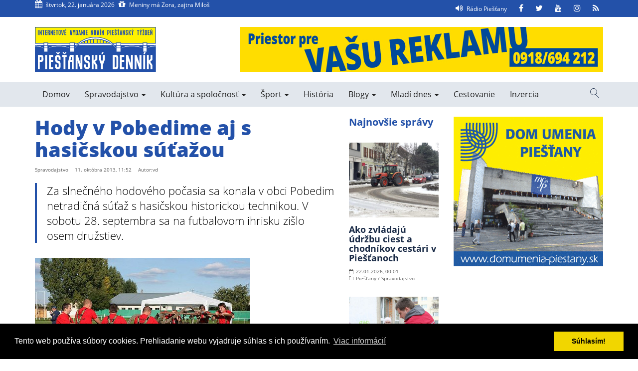

--- FILE ---
content_type: text/html; charset=UTF-8
request_url: https://www.piestanskydennik.sk/2013/10/11/hody-v-pobedime-aj-s-hasicskou-sutazou/
body_size: 84744
content:
<!doctype html>
<html dir="ltr" lang="sk-SK" prefix="og: http://ogp.me/ns# article: http://ogp.me/ns/article#og: https://ogp.me/ns#">
    <head>
    <meta charset="UTF-8">

        <meta name="description" content="Internetové vydanie novín Piešťanský týždeň">
        <meta name="author" content="Enjoy">
        <meta name="viewport" content="width=device-width, initial-scale=1">
        <meta name="theme-color" content="#2351A9">
        <link rel="profile" href="http://gmpg.org/xfn/11">

        <title>Hody v Pobedime aj s hasičskou súťažou | Piešťanský denník</title>

		<!-- All in One SEO 4.9.3 - aioseo.com -->
	<meta name="description" content="Za slnečného hodového počasia sa konala v obci Pobedim netradičná súťaž s hasičskou historickou technikou. V sobotu 28. septembra sa na futbalovom ihrisku zišlo osem družstiev." />
	<meta name="robots" content="max-image-preview:large" />
	<meta name="author" content="Redakcia"/>
	<link rel="canonical" href="https://www.piestanskydennik.sk/2013/10/11/hody-v-pobedime-aj-s-hasicskou-sutazou/" />
	<meta name="generator" content="All in One SEO (AIOSEO) 4.9.3" />
		<meta property="og:locale" content="sk_SK" />
		<meta property="og:site_name" content="Piešťanský denník | Internetové vydanie novín Piešťanský týždeň" />
		<meta property="og:type" content="article" />
		<meta property="og:title" content="Hody v Pobedime aj s hasičskou súťažou | Piešťanský denník" />
		<meta property="og:description" content="Za slnečného hodového počasia sa konala v obci Pobedim netradičná súťaž s hasičskou historickou technikou. V sobotu 28. septembra sa na futbalovom ihrisku zišlo osem družstiev." />
		<meta property="og:url" content="https://www.piestanskydennik.sk/2013/10/11/hody-v-pobedime-aj-s-hasicskou-sutazou/" />
		<meta property="og:image" content="https://www.piestanskydennik.sk/wp-content/uploads/2013/10/hasicipobedim_41.jpg" />
		<meta property="og:image:secure_url" content="https://www.piestanskydennik.sk/wp-content/uploads/2013/10/hasicipobedim_41.jpg" />
		<meta property="og:image:width" content="432" />
		<meta property="og:image:height" content="284" />
		<meta property="article:published_time" content="2013-10-11T09:52:30+00:00" />
		<meta property="article:modified_time" content="2018-04-24T11:05:53+00:00" />
		<meta name="twitter:card" content="summary_large_image" />
		<meta name="twitter:title" content="Hody v Pobedime aj s hasičskou súťažou | Piešťanský denník" />
		<meta name="twitter:description" content="Za slnečného hodového počasia sa konala v obci Pobedim netradičná súťaž s hasičskou historickou technikou. V sobotu 28. septembra sa na futbalovom ihrisku zišlo osem družstiev." />
		<meta name="twitter:image" content="https://www.piestanskydennik.sk/wp-content/uploads/2023/01/PT.png" />
		<script type="application/ld+json" class="aioseo-schema">
			{"@context":"https:\/\/schema.org","@graph":[{"@type":"BlogPosting","@id":"https:\/\/www.piestanskydennik.sk\/2013\/10\/11\/hody-v-pobedime-aj-s-hasicskou-sutazou\/#blogposting","name":"Hody v Pobedime aj s hasi\u010dskou s\u00fa\u0165a\u017eou | Pie\u0161\u0165ansk\u00fd denn\u00edk","headline":"Hody v Pobedime aj s hasi\u010dskou s\u00fa\u0165a\u017eou","author":{"@id":"https:\/\/www.piestanskydennik.sk\/autor\/redakcia\/#author"},"publisher":{"@id":"https:\/\/www.piestanskydennik.sk\/#organization"},"image":{"@type":"ImageObject","url":"https:\/\/www.piestanskydennik.sk\/wp-content\/uploads\/2013\/10\/hasicipobedim_41.jpg","width":432,"height":284},"datePublished":"2013-10-11T11:52:30+02:00","dateModified":"2018-04-24T13:05:53+02:00","inLanguage":"sk-SK","mainEntityOfPage":{"@id":"https:\/\/www.piestanskydennik.sk\/2013\/10\/11\/hody-v-pobedime-aj-s-hasicskou-sutazou\/#webpage"},"isPartOf":{"@id":"https:\/\/www.piestanskydennik.sk\/2013\/10\/11\/hody-v-pobedime-aj-s-hasicskou-sutazou\/#webpage"},"articleSection":"Spravodajstvo"},{"@type":"BreadcrumbList","@id":"https:\/\/www.piestanskydennik.sk\/2013\/10\/11\/hody-v-pobedime-aj-s-hasicskou-sutazou\/#breadcrumblist","itemListElement":[{"@type":"ListItem","@id":"https:\/\/www.piestanskydennik.sk#listItem","position":1,"name":"Home","item":"https:\/\/www.piestanskydennik.sk","nextItem":{"@type":"ListItem","@id":"https:\/\/www.piestanskydennik.sk\/kategoria\/spravodajstvo\/#listItem","name":"Spravodajstvo"}},{"@type":"ListItem","@id":"https:\/\/www.piestanskydennik.sk\/kategoria\/spravodajstvo\/#listItem","position":2,"name":"Spravodajstvo","item":"https:\/\/www.piestanskydennik.sk\/kategoria\/spravodajstvo\/","nextItem":{"@type":"ListItem","@id":"https:\/\/www.piestanskydennik.sk\/2013\/10\/11\/hody-v-pobedime-aj-s-hasicskou-sutazou\/#listItem","name":"Hody v Pobedime aj s hasi\u010dskou s\u00fa\u0165a\u017eou"},"previousItem":{"@type":"ListItem","@id":"https:\/\/www.piestanskydennik.sk#listItem","name":"Home"}},{"@type":"ListItem","@id":"https:\/\/www.piestanskydennik.sk\/2013\/10\/11\/hody-v-pobedime-aj-s-hasicskou-sutazou\/#listItem","position":3,"name":"Hody v Pobedime aj s hasi\u010dskou s\u00fa\u0165a\u017eou","previousItem":{"@type":"ListItem","@id":"https:\/\/www.piestanskydennik.sk\/kategoria\/spravodajstvo\/#listItem","name":"Spravodajstvo"}}]},{"@type":"Organization","@id":"https:\/\/www.piestanskydennik.sk\/#organization","name":"Pie\u0161\u0165ansk\u00fd denn\u00edk","description":"Internetov\u00e9 vydanie nov\u00edn Pie\u0161\u0165ansk\u00fd t\u00fd\u017ede\u0148","url":"https:\/\/www.piestanskydennik.sk\/","logo":{"@type":"ImageObject","url":"https:\/\/www.piestanskydennik.sk\/wp-content\/uploads\/2023\/01\/PT.png","@id":"https:\/\/www.piestanskydennik.sk\/2013\/10\/11\/hody-v-pobedime-aj-s-hasicskou-sutazou\/#organizationLogo","width":625,"height":625},"image":{"@id":"https:\/\/www.piestanskydennik.sk\/2013\/10\/11\/hody-v-pobedime-aj-s-hasicskou-sutazou\/#organizationLogo"}},{"@type":"Person","@id":"https:\/\/www.piestanskydennik.sk\/autor\/redakcia\/#author","url":"https:\/\/www.piestanskydennik.sk\/autor\/redakcia\/","name":"Redakcia","image":{"@type":"ImageObject","@id":"https:\/\/www.piestanskydennik.sk\/2013\/10\/11\/hody-v-pobedime-aj-s-hasicskou-sutazou\/#authorImage","url":"https:\/\/secure.gravatar.com\/avatar\/4f52ab142cb619c2507cbd60f599dacd7de4ccdc0aa0216992c6330a149f87b0?s=96&d=mm&r=g","width":96,"height":96,"caption":"Redakcia"}},{"@type":"WebPage","@id":"https:\/\/www.piestanskydennik.sk\/2013\/10\/11\/hody-v-pobedime-aj-s-hasicskou-sutazou\/#webpage","url":"https:\/\/www.piestanskydennik.sk\/2013\/10\/11\/hody-v-pobedime-aj-s-hasicskou-sutazou\/","name":"Hody v Pobedime aj s hasi\u010dskou s\u00fa\u0165a\u017eou | Pie\u0161\u0165ansk\u00fd denn\u00edk","description":"Za slne\u010dn\u00e9ho hodov\u00e9ho po\u010dasia sa konala v obci Pobedim netradi\u010dn\u00e1 s\u00fa\u0165a\u017e s hasi\u010dskou historickou technikou. V sobotu 28. septembra sa na futbalovom ihrisku zi\u0161lo osem dru\u017estiev.","inLanguage":"sk-SK","isPartOf":{"@id":"https:\/\/www.piestanskydennik.sk\/#website"},"breadcrumb":{"@id":"https:\/\/www.piestanskydennik.sk\/2013\/10\/11\/hody-v-pobedime-aj-s-hasicskou-sutazou\/#breadcrumblist"},"author":{"@id":"https:\/\/www.piestanskydennik.sk\/autor\/redakcia\/#author"},"creator":{"@id":"https:\/\/www.piestanskydennik.sk\/autor\/redakcia\/#author"},"image":{"@type":"ImageObject","url":"https:\/\/www.piestanskydennik.sk\/wp-content\/uploads\/2013\/10\/hasicipobedim_41.jpg","@id":"https:\/\/www.piestanskydennik.sk\/2013\/10\/11\/hody-v-pobedime-aj-s-hasicskou-sutazou\/#mainImage","width":432,"height":284},"primaryImageOfPage":{"@id":"https:\/\/www.piestanskydennik.sk\/2013\/10\/11\/hody-v-pobedime-aj-s-hasicskou-sutazou\/#mainImage"},"datePublished":"2013-10-11T11:52:30+02:00","dateModified":"2018-04-24T13:05:53+02:00"},{"@type":"WebSite","@id":"https:\/\/www.piestanskydennik.sk\/#website","url":"https:\/\/www.piestanskydennik.sk\/","name":"Pie\u0161\u0165ansk\u00fd denn\u00edk","description":"Internetov\u00e9 vydanie nov\u00edn Pie\u0161\u0165ansk\u00fd t\u00fd\u017ede\u0148","inLanguage":"sk-SK","publisher":{"@id":"https:\/\/www.piestanskydennik.sk\/#organization"}}]}
		</script>
		<!-- All in One SEO -->


<!-- Social Warfare v4.5.6 https://warfareplugins.com - BEGINNING OF OUTPUT -->
<style>
	@font-face {
		font-family: "sw-icon-font";
		src:url("https://www.piestanskydennik.sk/wp-content/plugins/social-warfare/assets/fonts/sw-icon-font.eot?ver=4.5.6");
		src:url("https://www.piestanskydennik.sk/wp-content/plugins/social-warfare/assets/fonts/sw-icon-font.eot?ver=4.5.6#iefix") format("embedded-opentype"),
		url("https://www.piestanskydennik.sk/wp-content/plugins/social-warfare/assets/fonts/sw-icon-font.woff?ver=4.5.6") format("woff"),
		url("https://www.piestanskydennik.sk/wp-content/plugins/social-warfare/assets/fonts/sw-icon-font.ttf?ver=4.5.6") format("truetype"),
		url("https://www.piestanskydennik.sk/wp-content/plugins/social-warfare/assets/fonts/sw-icon-font.svg?ver=4.5.6#1445203416") format("svg");
		font-weight: normal;
		font-style: normal;
		font-display:block;
	}
</style>
<!-- Social Warfare v4.5.6 https://warfareplugins.com - END OF OUTPUT -->

<link rel='dns-prefetch' href='//maps.googleapis.com' />
<link rel="alternate" type="application/rss+xml" title="RSS kanál: Piešťanský denník &raquo;" href="https://www.piestanskydennik.sk/feed/" />
<link rel="alternate" type="application/rss+xml" title="RSS kanál komentárov webu Piešťanský denník &raquo;" href="https://www.piestanskydennik.sk/comments/feed/" />
<link rel="alternate" title="oEmbed (JSON)" type="application/json+oembed" href="https://www.piestanskydennik.sk/wp-json/oembed/1.0/embed?url=https%3A%2F%2Fwww.piestanskydennik.sk%2F2013%2F10%2F11%2Fhody-v-pobedime-aj-s-hasicskou-sutazou%2F" />
<link rel="alternate" title="oEmbed (XML)" type="text/xml+oembed" href="https://www.piestanskydennik.sk/wp-json/oembed/1.0/embed?url=https%3A%2F%2Fwww.piestanskydennik.sk%2F2013%2F10%2F11%2Fhody-v-pobedime-aj-s-hasicskou-sutazou%2F&#038;format=xml" />
		<!-- This site uses the Google Analytics by MonsterInsights plugin v9.11.1 - Using Analytics tracking - https://www.monsterinsights.com/ -->
							<script src="//www.googletagmanager.com/gtag/js?id=G-ST6Z87N6K5"  data-cfasync="false" data-wpfc-render="false" type="text/javascript" async></script>
			<script data-cfasync="false" data-wpfc-render="false" type="text/javascript">
				var mi_version = '9.11.1';
				var mi_track_user = true;
				var mi_no_track_reason = '';
								var MonsterInsightsDefaultLocations = {"page_location":"https:\/\/www.piestanskydennik.sk\/2013\/10\/11\/hody-v-pobedime-aj-s-hasicskou-sutazou\/"};
								if ( typeof MonsterInsightsPrivacyGuardFilter === 'function' ) {
					var MonsterInsightsLocations = (typeof MonsterInsightsExcludeQuery === 'object') ? MonsterInsightsPrivacyGuardFilter( MonsterInsightsExcludeQuery ) : MonsterInsightsPrivacyGuardFilter( MonsterInsightsDefaultLocations );
				} else {
					var MonsterInsightsLocations = (typeof MonsterInsightsExcludeQuery === 'object') ? MonsterInsightsExcludeQuery : MonsterInsightsDefaultLocations;
				}

								var disableStrs = [
										'ga-disable-G-ST6Z87N6K5',
									];

				/* Function to detect opted out users */
				function __gtagTrackerIsOptedOut() {
					for (var index = 0; index < disableStrs.length; index++) {
						if (document.cookie.indexOf(disableStrs[index] + '=true') > -1) {
							return true;
						}
					}

					return false;
				}

				/* Disable tracking if the opt-out cookie exists. */
				if (__gtagTrackerIsOptedOut()) {
					for (var index = 0; index < disableStrs.length; index++) {
						window[disableStrs[index]] = true;
					}
				}

				/* Opt-out function */
				function __gtagTrackerOptout() {
					for (var index = 0; index < disableStrs.length; index++) {
						document.cookie = disableStrs[index] + '=true; expires=Thu, 31 Dec 2099 23:59:59 UTC; path=/';
						window[disableStrs[index]] = true;
					}
				}

				if ('undefined' === typeof gaOptout) {
					function gaOptout() {
						__gtagTrackerOptout();
					}
				}
								window.dataLayer = window.dataLayer || [];

				window.MonsterInsightsDualTracker = {
					helpers: {},
					trackers: {},
				};
				if (mi_track_user) {
					function __gtagDataLayer() {
						dataLayer.push(arguments);
					}

					function __gtagTracker(type, name, parameters) {
						if (!parameters) {
							parameters = {};
						}

						if (parameters.send_to) {
							__gtagDataLayer.apply(null, arguments);
							return;
						}

						if (type === 'event') {
														parameters.send_to = monsterinsights_frontend.v4_id;
							var hookName = name;
							if (typeof parameters['event_category'] !== 'undefined') {
								hookName = parameters['event_category'] + ':' + name;
							}

							if (typeof MonsterInsightsDualTracker.trackers[hookName] !== 'undefined') {
								MonsterInsightsDualTracker.trackers[hookName](parameters);
							} else {
								__gtagDataLayer('event', name, parameters);
							}
							
						} else {
							__gtagDataLayer.apply(null, arguments);
						}
					}

					__gtagTracker('js', new Date());
					__gtagTracker('set', {
						'developer_id.dZGIzZG': true,
											});
					if ( MonsterInsightsLocations.page_location ) {
						__gtagTracker('set', MonsterInsightsLocations);
					}
										__gtagTracker('config', 'G-ST6Z87N6K5', {"forceSSL":"true","link_attribution":"true"} );
										window.gtag = __gtagTracker;										(function () {
						/* https://developers.google.com/analytics/devguides/collection/analyticsjs/ */
						/* ga and __gaTracker compatibility shim. */
						var noopfn = function () {
							return null;
						};
						var newtracker = function () {
							return new Tracker();
						};
						var Tracker = function () {
							return null;
						};
						var p = Tracker.prototype;
						p.get = noopfn;
						p.set = noopfn;
						p.send = function () {
							var args = Array.prototype.slice.call(arguments);
							args.unshift('send');
							__gaTracker.apply(null, args);
						};
						var __gaTracker = function () {
							var len = arguments.length;
							if (len === 0) {
								return;
							}
							var f = arguments[len - 1];
							if (typeof f !== 'object' || f === null || typeof f.hitCallback !== 'function') {
								if ('send' === arguments[0]) {
									var hitConverted, hitObject = false, action;
									if ('event' === arguments[1]) {
										if ('undefined' !== typeof arguments[3]) {
											hitObject = {
												'eventAction': arguments[3],
												'eventCategory': arguments[2],
												'eventLabel': arguments[4],
												'value': arguments[5] ? arguments[5] : 1,
											}
										}
									}
									if ('pageview' === arguments[1]) {
										if ('undefined' !== typeof arguments[2]) {
											hitObject = {
												'eventAction': 'page_view',
												'page_path': arguments[2],
											}
										}
									}
									if (typeof arguments[2] === 'object') {
										hitObject = arguments[2];
									}
									if (typeof arguments[5] === 'object') {
										Object.assign(hitObject, arguments[5]);
									}
									if ('undefined' !== typeof arguments[1].hitType) {
										hitObject = arguments[1];
										if ('pageview' === hitObject.hitType) {
											hitObject.eventAction = 'page_view';
										}
									}
									if (hitObject) {
										action = 'timing' === arguments[1].hitType ? 'timing_complete' : hitObject.eventAction;
										hitConverted = mapArgs(hitObject);
										__gtagTracker('event', action, hitConverted);
									}
								}
								return;
							}

							function mapArgs(args) {
								var arg, hit = {};
								var gaMap = {
									'eventCategory': 'event_category',
									'eventAction': 'event_action',
									'eventLabel': 'event_label',
									'eventValue': 'event_value',
									'nonInteraction': 'non_interaction',
									'timingCategory': 'event_category',
									'timingVar': 'name',
									'timingValue': 'value',
									'timingLabel': 'event_label',
									'page': 'page_path',
									'location': 'page_location',
									'title': 'page_title',
									'referrer' : 'page_referrer',
								};
								for (arg in args) {
																		if (!(!args.hasOwnProperty(arg) || !gaMap.hasOwnProperty(arg))) {
										hit[gaMap[arg]] = args[arg];
									} else {
										hit[arg] = args[arg];
									}
								}
								return hit;
							}

							try {
								f.hitCallback();
							} catch (ex) {
							}
						};
						__gaTracker.create = newtracker;
						__gaTracker.getByName = newtracker;
						__gaTracker.getAll = function () {
							return [];
						};
						__gaTracker.remove = noopfn;
						__gaTracker.loaded = true;
						window['__gaTracker'] = __gaTracker;
					})();
									} else {
										console.log("");
					(function () {
						function __gtagTracker() {
							return null;
						}

						window['__gtagTracker'] = __gtagTracker;
						window['gtag'] = __gtagTracker;
					})();
									}
			</script>
							<!-- / Google Analytics by MonsterInsights -->
		<style id='wp-img-auto-sizes-contain-inline-css' type='text/css'>
img:is([sizes=auto i],[sizes^="auto," i]){contain-intrinsic-size:3000px 1500px}
/*# sourceURL=wp-img-auto-sizes-contain-inline-css */
</style>
<link rel='stylesheet' id='social-warfare-block-css-css' href='https://www.piestanskydennik.sk/wp-content/plugins/social-warfare/assets/js/post-editor/dist/blocks.style.build.css?ver=6.9' type='text/css' media='all' />
<style id='wp-block-library-inline-css' type='text/css'>
:root{--wp-block-synced-color:#7a00df;--wp-block-synced-color--rgb:122,0,223;--wp-bound-block-color:var(--wp-block-synced-color);--wp-editor-canvas-background:#ddd;--wp-admin-theme-color:#007cba;--wp-admin-theme-color--rgb:0,124,186;--wp-admin-theme-color-darker-10:#006ba1;--wp-admin-theme-color-darker-10--rgb:0,107,160.5;--wp-admin-theme-color-darker-20:#005a87;--wp-admin-theme-color-darker-20--rgb:0,90,135;--wp-admin-border-width-focus:2px}@media (min-resolution:192dpi){:root{--wp-admin-border-width-focus:1.5px}}.wp-element-button{cursor:pointer}:root .has-very-light-gray-background-color{background-color:#eee}:root .has-very-dark-gray-background-color{background-color:#313131}:root .has-very-light-gray-color{color:#eee}:root .has-very-dark-gray-color{color:#313131}:root .has-vivid-green-cyan-to-vivid-cyan-blue-gradient-background{background:linear-gradient(135deg,#00d084,#0693e3)}:root .has-purple-crush-gradient-background{background:linear-gradient(135deg,#34e2e4,#4721fb 50%,#ab1dfe)}:root .has-hazy-dawn-gradient-background{background:linear-gradient(135deg,#faaca8,#dad0ec)}:root .has-subdued-olive-gradient-background{background:linear-gradient(135deg,#fafae1,#67a671)}:root .has-atomic-cream-gradient-background{background:linear-gradient(135deg,#fdd79a,#004a59)}:root .has-nightshade-gradient-background{background:linear-gradient(135deg,#330968,#31cdcf)}:root .has-midnight-gradient-background{background:linear-gradient(135deg,#020381,#2874fc)}:root{--wp--preset--font-size--normal:16px;--wp--preset--font-size--huge:42px}.has-regular-font-size{font-size:1em}.has-larger-font-size{font-size:2.625em}.has-normal-font-size{font-size:var(--wp--preset--font-size--normal)}.has-huge-font-size{font-size:var(--wp--preset--font-size--huge)}.has-text-align-center{text-align:center}.has-text-align-left{text-align:left}.has-text-align-right{text-align:right}.has-fit-text{white-space:nowrap!important}#end-resizable-editor-section{display:none}.aligncenter{clear:both}.items-justified-left{justify-content:flex-start}.items-justified-center{justify-content:center}.items-justified-right{justify-content:flex-end}.items-justified-space-between{justify-content:space-between}.screen-reader-text{border:0;clip-path:inset(50%);height:1px;margin:-1px;overflow:hidden;padding:0;position:absolute;width:1px;word-wrap:normal!important}.screen-reader-text:focus{background-color:#ddd;clip-path:none;color:#444;display:block;font-size:1em;height:auto;left:5px;line-height:normal;padding:15px 23px 14px;text-decoration:none;top:5px;width:auto;z-index:100000}html :where(.has-border-color){border-style:solid}html :where([style*=border-top-color]){border-top-style:solid}html :where([style*=border-right-color]){border-right-style:solid}html :where([style*=border-bottom-color]){border-bottom-style:solid}html :where([style*=border-left-color]){border-left-style:solid}html :where([style*=border-width]){border-style:solid}html :where([style*=border-top-width]){border-top-style:solid}html :where([style*=border-right-width]){border-right-style:solid}html :where([style*=border-bottom-width]){border-bottom-style:solid}html :where([style*=border-left-width]){border-left-style:solid}html :where(img[class*=wp-image-]){height:auto;max-width:100%}:where(figure){margin:0 0 1em}html :where(.is-position-sticky){--wp-admin--admin-bar--position-offset:var(--wp-admin--admin-bar--height,0px)}@media screen and (max-width:600px){html :where(.is-position-sticky){--wp-admin--admin-bar--position-offset:0px}}

/*# sourceURL=wp-block-library-inline-css */
</style><style id='global-styles-inline-css' type='text/css'>
:root{--wp--preset--aspect-ratio--square: 1;--wp--preset--aspect-ratio--4-3: 4/3;--wp--preset--aspect-ratio--3-4: 3/4;--wp--preset--aspect-ratio--3-2: 3/2;--wp--preset--aspect-ratio--2-3: 2/3;--wp--preset--aspect-ratio--16-9: 16/9;--wp--preset--aspect-ratio--9-16: 9/16;--wp--preset--color--black: #000000;--wp--preset--color--cyan-bluish-gray: #abb8c3;--wp--preset--color--white: #ffffff;--wp--preset--color--pale-pink: #f78da7;--wp--preset--color--vivid-red: #cf2e2e;--wp--preset--color--luminous-vivid-orange: #ff6900;--wp--preset--color--luminous-vivid-amber: #fcb900;--wp--preset--color--light-green-cyan: #7bdcb5;--wp--preset--color--vivid-green-cyan: #00d084;--wp--preset--color--pale-cyan-blue: #8ed1fc;--wp--preset--color--vivid-cyan-blue: #0693e3;--wp--preset--color--vivid-purple: #9b51e0;--wp--preset--gradient--vivid-cyan-blue-to-vivid-purple: linear-gradient(135deg,rgb(6,147,227) 0%,rgb(155,81,224) 100%);--wp--preset--gradient--light-green-cyan-to-vivid-green-cyan: linear-gradient(135deg,rgb(122,220,180) 0%,rgb(0,208,130) 100%);--wp--preset--gradient--luminous-vivid-amber-to-luminous-vivid-orange: linear-gradient(135deg,rgb(252,185,0) 0%,rgb(255,105,0) 100%);--wp--preset--gradient--luminous-vivid-orange-to-vivid-red: linear-gradient(135deg,rgb(255,105,0) 0%,rgb(207,46,46) 100%);--wp--preset--gradient--very-light-gray-to-cyan-bluish-gray: linear-gradient(135deg,rgb(238,238,238) 0%,rgb(169,184,195) 100%);--wp--preset--gradient--cool-to-warm-spectrum: linear-gradient(135deg,rgb(74,234,220) 0%,rgb(151,120,209) 20%,rgb(207,42,186) 40%,rgb(238,44,130) 60%,rgb(251,105,98) 80%,rgb(254,248,76) 100%);--wp--preset--gradient--blush-light-purple: linear-gradient(135deg,rgb(255,206,236) 0%,rgb(152,150,240) 100%);--wp--preset--gradient--blush-bordeaux: linear-gradient(135deg,rgb(254,205,165) 0%,rgb(254,45,45) 50%,rgb(107,0,62) 100%);--wp--preset--gradient--luminous-dusk: linear-gradient(135deg,rgb(255,203,112) 0%,rgb(199,81,192) 50%,rgb(65,88,208) 100%);--wp--preset--gradient--pale-ocean: linear-gradient(135deg,rgb(255,245,203) 0%,rgb(182,227,212) 50%,rgb(51,167,181) 100%);--wp--preset--gradient--electric-grass: linear-gradient(135deg,rgb(202,248,128) 0%,rgb(113,206,126) 100%);--wp--preset--gradient--midnight: linear-gradient(135deg,rgb(2,3,129) 0%,rgb(40,116,252) 100%);--wp--preset--font-size--small: 13px;--wp--preset--font-size--medium: 20px;--wp--preset--font-size--large: 36px;--wp--preset--font-size--x-large: 42px;--wp--preset--spacing--20: 0.44rem;--wp--preset--spacing--30: 0.67rem;--wp--preset--spacing--40: 1rem;--wp--preset--spacing--50: 1.5rem;--wp--preset--spacing--60: 2.25rem;--wp--preset--spacing--70: 3.38rem;--wp--preset--spacing--80: 5.06rem;--wp--preset--shadow--natural: 6px 6px 9px rgba(0, 0, 0, 0.2);--wp--preset--shadow--deep: 12px 12px 50px rgba(0, 0, 0, 0.4);--wp--preset--shadow--sharp: 6px 6px 0px rgba(0, 0, 0, 0.2);--wp--preset--shadow--outlined: 6px 6px 0px -3px rgb(255, 255, 255), 6px 6px rgb(0, 0, 0);--wp--preset--shadow--crisp: 6px 6px 0px rgb(0, 0, 0);}:where(.is-layout-flex){gap: 0.5em;}:where(.is-layout-grid){gap: 0.5em;}body .is-layout-flex{display: flex;}.is-layout-flex{flex-wrap: wrap;align-items: center;}.is-layout-flex > :is(*, div){margin: 0;}body .is-layout-grid{display: grid;}.is-layout-grid > :is(*, div){margin: 0;}:where(.wp-block-columns.is-layout-flex){gap: 2em;}:where(.wp-block-columns.is-layout-grid){gap: 2em;}:where(.wp-block-post-template.is-layout-flex){gap: 1.25em;}:where(.wp-block-post-template.is-layout-grid){gap: 1.25em;}.has-black-color{color: var(--wp--preset--color--black) !important;}.has-cyan-bluish-gray-color{color: var(--wp--preset--color--cyan-bluish-gray) !important;}.has-white-color{color: var(--wp--preset--color--white) !important;}.has-pale-pink-color{color: var(--wp--preset--color--pale-pink) !important;}.has-vivid-red-color{color: var(--wp--preset--color--vivid-red) !important;}.has-luminous-vivid-orange-color{color: var(--wp--preset--color--luminous-vivid-orange) !important;}.has-luminous-vivid-amber-color{color: var(--wp--preset--color--luminous-vivid-amber) !important;}.has-light-green-cyan-color{color: var(--wp--preset--color--light-green-cyan) !important;}.has-vivid-green-cyan-color{color: var(--wp--preset--color--vivid-green-cyan) !important;}.has-pale-cyan-blue-color{color: var(--wp--preset--color--pale-cyan-blue) !important;}.has-vivid-cyan-blue-color{color: var(--wp--preset--color--vivid-cyan-blue) !important;}.has-vivid-purple-color{color: var(--wp--preset--color--vivid-purple) !important;}.has-black-background-color{background-color: var(--wp--preset--color--black) !important;}.has-cyan-bluish-gray-background-color{background-color: var(--wp--preset--color--cyan-bluish-gray) !important;}.has-white-background-color{background-color: var(--wp--preset--color--white) !important;}.has-pale-pink-background-color{background-color: var(--wp--preset--color--pale-pink) !important;}.has-vivid-red-background-color{background-color: var(--wp--preset--color--vivid-red) !important;}.has-luminous-vivid-orange-background-color{background-color: var(--wp--preset--color--luminous-vivid-orange) !important;}.has-luminous-vivid-amber-background-color{background-color: var(--wp--preset--color--luminous-vivid-amber) !important;}.has-light-green-cyan-background-color{background-color: var(--wp--preset--color--light-green-cyan) !important;}.has-vivid-green-cyan-background-color{background-color: var(--wp--preset--color--vivid-green-cyan) !important;}.has-pale-cyan-blue-background-color{background-color: var(--wp--preset--color--pale-cyan-blue) !important;}.has-vivid-cyan-blue-background-color{background-color: var(--wp--preset--color--vivid-cyan-blue) !important;}.has-vivid-purple-background-color{background-color: var(--wp--preset--color--vivid-purple) !important;}.has-black-border-color{border-color: var(--wp--preset--color--black) !important;}.has-cyan-bluish-gray-border-color{border-color: var(--wp--preset--color--cyan-bluish-gray) !important;}.has-white-border-color{border-color: var(--wp--preset--color--white) !important;}.has-pale-pink-border-color{border-color: var(--wp--preset--color--pale-pink) !important;}.has-vivid-red-border-color{border-color: var(--wp--preset--color--vivid-red) !important;}.has-luminous-vivid-orange-border-color{border-color: var(--wp--preset--color--luminous-vivid-orange) !important;}.has-luminous-vivid-amber-border-color{border-color: var(--wp--preset--color--luminous-vivid-amber) !important;}.has-light-green-cyan-border-color{border-color: var(--wp--preset--color--light-green-cyan) !important;}.has-vivid-green-cyan-border-color{border-color: var(--wp--preset--color--vivid-green-cyan) !important;}.has-pale-cyan-blue-border-color{border-color: var(--wp--preset--color--pale-cyan-blue) !important;}.has-vivid-cyan-blue-border-color{border-color: var(--wp--preset--color--vivid-cyan-blue) !important;}.has-vivid-purple-border-color{border-color: var(--wp--preset--color--vivid-purple) !important;}.has-vivid-cyan-blue-to-vivid-purple-gradient-background{background: var(--wp--preset--gradient--vivid-cyan-blue-to-vivid-purple) !important;}.has-light-green-cyan-to-vivid-green-cyan-gradient-background{background: var(--wp--preset--gradient--light-green-cyan-to-vivid-green-cyan) !important;}.has-luminous-vivid-amber-to-luminous-vivid-orange-gradient-background{background: var(--wp--preset--gradient--luminous-vivid-amber-to-luminous-vivid-orange) !important;}.has-luminous-vivid-orange-to-vivid-red-gradient-background{background: var(--wp--preset--gradient--luminous-vivid-orange-to-vivid-red) !important;}.has-very-light-gray-to-cyan-bluish-gray-gradient-background{background: var(--wp--preset--gradient--very-light-gray-to-cyan-bluish-gray) !important;}.has-cool-to-warm-spectrum-gradient-background{background: var(--wp--preset--gradient--cool-to-warm-spectrum) !important;}.has-blush-light-purple-gradient-background{background: var(--wp--preset--gradient--blush-light-purple) !important;}.has-blush-bordeaux-gradient-background{background: var(--wp--preset--gradient--blush-bordeaux) !important;}.has-luminous-dusk-gradient-background{background: var(--wp--preset--gradient--luminous-dusk) !important;}.has-pale-ocean-gradient-background{background: var(--wp--preset--gradient--pale-ocean) !important;}.has-electric-grass-gradient-background{background: var(--wp--preset--gradient--electric-grass) !important;}.has-midnight-gradient-background{background: var(--wp--preset--gradient--midnight) !important;}.has-small-font-size{font-size: var(--wp--preset--font-size--small) !important;}.has-medium-font-size{font-size: var(--wp--preset--font-size--medium) !important;}.has-large-font-size{font-size: var(--wp--preset--font-size--large) !important;}.has-x-large-font-size{font-size: var(--wp--preset--font-size--x-large) !important;}
/*# sourceURL=global-styles-inline-css */
</style>

<style id='classic-theme-styles-inline-css' type='text/css'>
/*! This file is auto-generated */
.wp-block-button__link{color:#fff;background-color:#32373c;border-radius:9999px;box-shadow:none;text-decoration:none;padding:calc(.667em + 2px) calc(1.333em + 2px);font-size:1.125em}.wp-block-file__button{background:#32373c;color:#fff;text-decoration:none}
/*# sourceURL=/wp-includes/css/classic-themes.min.css */
</style>
<link rel='stylesheet' id='wp-polls-css' href='https://www.piestanskydennik.sk/wp-content/plugins/wp-polls/polls-css.css?ver=2.77.3' type='text/css' media='all' />
<style id='wp-polls-inline-css' type='text/css'>
.wp-polls .pollbar {
	margin: 1px;
	font-size: 6px;
	line-height: 8px;
	height: 8px;
	background-image: url('https://www.piestanskydennik.sk/wp-content/plugins/wp-polls/images/default/pollbg.gif');
	border: 1px solid #c8c8c8;
}

/*# sourceURL=wp-polls-inline-css */
</style>
<link rel='stylesheet' id='social_warfare-css' href='https://www.piestanskydennik.sk/wp-content/plugins/social-warfare/assets/css/style.min.css?ver=4.5.6' type='text/css' media='all' />
<link rel='stylesheet' id='pndennik-style-css' href='https://www.piestanskydennik.sk/wp-content/themes/pndennik/style.css?ver=6.9' type='text/css' media='all' />
<link rel='stylesheet' id='pndennik-main-style-css' href='https://www.piestanskydennik.sk/wp-content/themes/pndennik/assets/css/style.min.css?ver=6.9' type='text/css' media='all' />
<script type="text/javascript" src="https://www.piestanskydennik.sk/wp-content/plugins/google-analytics-for-wordpress/assets/js/frontend-gtag.min.js?ver=9.11.1" id="monsterinsights-frontend-script-js" async="async" data-wp-strategy="async"></script>
<script data-cfasync="false" data-wpfc-render="false" type="text/javascript" id='monsterinsights-frontend-script-js-extra'>/* <![CDATA[ */
var monsterinsights_frontend = {"js_events_tracking":"true","download_extensions":"doc,pdf,ppt,zip,xls,docx,pptx,xlsx","inbound_paths":"[{\"path\":\"\\\/go\\\/\",\"label\":\"affiliate\"},{\"path\":\"\\\/recommend\\\/\",\"label\":\"affiliate\"}]","home_url":"https:\/\/www.piestanskydennik.sk","hash_tracking":"false","v4_id":"G-ST6Z87N6K5"};/* ]]> */
</script>
<script type="text/javascript" src="https://www.piestanskydennik.sk/wp-includes/js/jquery/jquery.min.js?ver=3.7.1" id="jquery-core-js"></script>
<script type="text/javascript" src="https://www.piestanskydennik.sk/wp-includes/js/jquery/jquery-migrate.min.js?ver=3.4.1" id="jquery-migrate-js"></script>
<link rel="https://api.w.org/" href="https://www.piestanskydennik.sk/wp-json/" /><link rel="alternate" title="JSON" type="application/json" href="https://www.piestanskydennik.sk/wp-json/wp/v2/posts/48163" /><link rel="EditURI" type="application/rsd+xml" title="RSD" href="https://www.piestanskydennik.sk/xmlrpc.php?rsd" />
<link rel='shortlink' href='https://www.piestanskydennik.sk/?p=48163' />
<meta property="og:title" name="og:title" content="Hody v Pobedime aj s hasičskou súťažou" />
<meta property="og:type" name="og:type" content="article" />
<meta property="og:image" name="og:image" content="https://www.piestanskydennik.sk/wp-content/uploads/2013/10/hasicipobedim_41.jpg" />
<meta property="og:url" name="og:url" content="https://www.piestanskydennik.sk/2013/10/11/hody-v-pobedime-aj-s-hasicskou-sutazou/" />
<meta property="og:description" name="og:description" content="Za slnečného hodového počasia sa konala v obci Pobedim netradičná súťaž s hasičskou historickou technikou. V sobotu 28. septembra sa na futbalovom ihrisku zišlo osem družstiev." />
<meta property="og:locale" name="og:locale" content="sk_SK" />
<meta property="og:site_name" name="og:site_name" content="Piešťanský denník" />
<meta property="twitter:card" name="twitter:card" content="summary_large_image" />
<meta property="article:section" name="article:section" content="Spravodajstvo" />
<meta property="article:published_time" name="article:published_time" content="2013-10-11T11:52:30+02:00" />
<meta property="article:modified_time" name="article:modified_time" content="2018-04-24T13:05:53+02:00" />
<meta property="article:author" name="article:author" content="https://www.piestanskydennik.sk/autor/redakcia/" />
<link rel="icon" href="https://www.piestanskydennik.sk/wp-content/uploads/2023/01/cropped-PT-32x32.png" sizes="32x32" />
<link rel="icon" href="https://www.piestanskydennik.sk/wp-content/uploads/2023/01/cropped-PT-192x192.png" sizes="192x192" />
<link rel="apple-touch-icon" href="https://www.piestanskydennik.sk/wp-content/uploads/2023/01/cropped-PT-180x180.png" />
<meta name="msapplication-TileImage" content="https://www.piestanskydennik.sk/wp-content/uploads/2023/01/cropped-PT-270x270.png" />
    </head>

    <body class="wp-singular post-template-default single single-post postid-48163 single-format-standard wp-custom-logo wp-theme-pndennik">

        <div id="fb-root"></div>
<script>(function(d, s, id) {
var js, fjs = d.getElementsByTagName(s)[0];
if (d.getElementById(id)) return;
js = d.createElement(s); js.id = id;
js.src = 'https://connect.facebook.net/sk_SK/sdk.js#xfbml=1&version=v3.0';
fjs.parentNode.insertBefore(js, fjs);
}(document, 'script', 'facebook-jssdk'));</script>

<!-- Google tag (gtag.js) // Google analytics v4 -->
<!--
<script async src="https://www.googletagmanager.com/gtag/js?id=G-3FVCGZBJF7"></script>
<script>
  window.dataLayer = window.dataLayer || [];
  function gtag(){dataLayer.push(arguments);}
  gtag('js', new Date());

  gtag('config', 'G-3FVCGZBJF7');
</script>
-->
        
        <div id="wrapper">

            <header id="header">
                <nav class="navbar" role="navigation">
                    <div id="topbar">
                        <div class="container">
                            <div class="row">
                                <div class="col-sm-7 col col1">
                                    <ul class="list-inline datetools">
                                        <li class="date"><i class="fa fa-calendar" aria-hidden="true"></i><span>štvrtok, 22. januára 2026</span></li>
                                                                                                                        <li class="nameday"><i class="fa fa-gift" aria-hidden="true"></i><span>Meniny má Zora, zajtra Miloš</span></li>
                                                                                                                    </ul>
                                </div>
                                <div class="col-sm-5 col col2">
                                    <ul class="list-inline social">
                                        <li><a href="https://www.radiopiestany.sk" target="_blank"><i class="fa fa-volume-up" aria-hidden="true"></i><span>Rádio Piešťany</span></a></li>
                                        <li><a href="https://www.facebook.com/PiestanskyTyzden/" target="_blank"><i class="fa fa-facebook" aria-hidden="true"></i><span class="sr-only">Facebook</span></a></li>
                                        <li><a href="https://twitter.com/ptyzden" target="_blank"><i class="fa fa-twitter" aria-hidden="true"></i><span class="sr-only">Twitter</span></a></li>
                                        <li><a href="https://www.youtube.com/channel/UCmvAxa4LbLRId0bcKh-k9xg/videos" target="_blank"><i class="fa fa-youtube" aria-hidden="true"></i><span class="sr-only">YouTube</span></a></li>
                                        <li><a href="https://www.instagram.com/piestanskytyzden/" target="_blank"><i class="fa fa-instagram" aria-hidden="true"></i><span class="sr-only">Instagram</span></a></li>
                                        <li><a href="https://www.piestanskydennik.sk/feed/" target="_blank"><i class="fa fa-rss" aria-hidden="true"></i><span class="sr-only">RSS Feed</span></a></li>
                                    </ul>
                                </div>
                            </div>
                        </div>
                    </div>

                    <div class="container">
                        <div class="navbar-header">
                            <button type="button" id="open-offcanvas"><span class="sr-only">Prepnúť menu</span><span class="hamburger-icon"><span></span><span></span><span></span></span></button>
                            <a data-fancybox data-src="#search-form" href="javascript:;" class="btn btn-transparent fancybox-search"><span class="search-icon"></span><span class="sr-only">Vyhľadávanie</span></a>

                                                            <div class="navbar-brand"><a href="https://www.piestanskydennik.sk/" rel="home"><img src="https://www.piestanskydennik.sk/wp-content/themes/pndennik/assets/img/logo.svg" alt="Piešťanský denník"></a></div>
                                                    </div>
                        <div class="banner">
                                                <div class="kampan-plocha plocha-header1">
            

            <div class="kampan-item">
        <span>                <img src="https://www.piestanskydennik.sk/wp-content/uploads/2018/08/priestor-pre-vasu-reklamu_728x90_1.jpg" alt="Priestor pre vašu reklamu 728&#215;90" class="img-responsive">
            </span>                </div>
    
            </div>
                                            </div>

                        <div class="clearfix hidden-xs"></div>

                    </div>

                    <div id="topnav">
                        <div class="container">
                            <div class="collapse navbar-collapse topmenu">
                                <div id="topmenu" class="menu-hlavne-menu-container"><ul id="menu-hlavne-menu" class="nav navbar-nav"><li itemscope="itemscope" itemtype="https://www.schema.org/SiteNavigationElement" id="menu-item-487510" class="menu-item menu-item-type-custom menu-item-object-custom menu-item-home menu-item-487510"><a title="Domov" href="https://www.piestanskydennik.sk/">Domov</a></li>
<li itemscope="itemscope" itemtype="https://www.schema.org/SiteNavigationElement" id="menu-item-487523" class="menu-item menu-item-type-taxonomy menu-item-object-category current-post-ancestor current-menu-parent current-post-parent menu-item-has-children menu-item-487523 dropdown"><a title="Spravodajstvo" href="#" data-toggle="dropdown" class="dropdown-toggle" aria-haspopup="true">Spravodajstvo <span class="caret"></span></a>
<ul role="menu" class=" dropdown-menu" >
	<li itemscope="itemscope" itemtype="https://www.schema.org/SiteNavigationElement" id="menu-item-487623" class="menu-item menu-item-type-taxonomy menu-item-object-category menu-item-487623"><a title="Dobré ráno, Piešťany!" href="https://www.piestanskydennik.sk/kategoria/spravodajstvo/dobre-rano-piestany/">Dobré ráno, Piešťany!</a></li>
	<li itemscope="itemscope" itemtype="https://www.schema.org/SiteNavigationElement" id="menu-item-487524" class="menu-item menu-item-type-taxonomy menu-item-object-category menu-item-487524"><a title="Piešťany aktuálne" href="https://www.piestanskydennik.sk/kategoria/spravodajstvo/piestany/">Piešťany aktuálne</a></li>
	<li itemscope="itemscope" itemtype="https://www.schema.org/SiteNavigationElement" id="menu-item-487525" class="menu-item menu-item-type-taxonomy menu-item-object-category menu-item-487525"><a title="Región Piešťany" href="https://www.piestanskydennik.sk/kategoria/spravodajstvo/region/">Región Piešťany</a></li>
	<li itemscope="itemscope" itemtype="https://www.schema.org/SiteNavigationElement" id="menu-item-487566" class="menu-item menu-item-type-taxonomy menu-item-object-category menu-item-487566"><a title="Trnavský kraj" href="https://www.piestanskydennik.sk/kategoria/spravodajstvo/kraj/">Trnavský kraj</a></li>
</ul>
</li>
<li itemscope="itemscope" itemtype="https://www.schema.org/SiteNavigationElement" id="menu-item-487516" class="menu-item menu-item-type-taxonomy menu-item-object-category menu-item-has-children menu-item-487516 dropdown"><a title="Kultúra a spoločnosť" href="#" data-toggle="dropdown" class="dropdown-toggle" aria-haspopup="true">Kultúra a spoločnosť <span class="caret"></span></a>
<ul role="menu" class=" dropdown-menu" >
	<li itemscope="itemscope" itemtype="https://www.schema.org/SiteNavigationElement" id="menu-item-487518" class="menu-item menu-item-type-taxonomy menu-item-object-category menu-item-487518"><a title="Podujatia v Piešťanoch a región" href="https://www.piestanskydennik.sk/kategoria/kultura-a-spolocnost/podujatia/">Podujatia v Piešťanoch a región</a></li>
	<li itemscope="itemscope" itemtype="https://www.schema.org/SiteNavigationElement" id="menu-item-487519" class="menu-item menu-item-type-taxonomy menu-item-object-category menu-item-487519"><a title="Výstavy" href="https://www.piestanskydennik.sk/kategoria/kultura-a-spolocnost/vystavy/">Výstavy</a></li>
	<li itemscope="itemscope" itemtype="https://www.schema.org/SiteNavigationElement" id="menu-item-487520" class="menu-item menu-item-type-taxonomy menu-item-object-category menu-item-487520"><a title="Rádio Piešťany" href="https://www.piestanskydennik.sk/kategoria/kultura-a-spolocnost/radio-piestany/">Rádio Piešťany</a></li>
	<li itemscope="itemscope" itemtype="https://www.schema.org/SiteNavigationElement" id="menu-item-487569" class="menu-item menu-item-type-taxonomy menu-item-object-category menu-item-487569"><a title="Hudba" href="https://www.piestanskydennik.sk/kategoria/kultura-a-spolocnost/hudba/">Hudba</a></li>
	<li itemscope="itemscope" itemtype="https://www.schema.org/SiteNavigationElement" id="menu-item-487570" class="menu-item menu-item-type-taxonomy menu-item-object-category menu-item-487570"><a title="Príroda" href="https://www.piestanskydennik.sk/kategoria/kultura-a-spolocnost/priroda/">Príroda</a></li>
	<li itemscope="itemscope" itemtype="https://www.schema.org/SiteNavigationElement" id="menu-item-487639" class="menu-item menu-item-type-taxonomy menu-item-object-category menu-item-487639"><a title="Reportáž" href="https://www.piestanskydennik.sk/kategoria/kultura-a-spolocnost/reportaz/">Reportáž</a></li>
	<li itemscope="itemscope" itemtype="https://www.schema.org/SiteNavigationElement" id="menu-item-487571" class="menu-item menu-item-type-taxonomy menu-item-object-category menu-item-487571"><a title="Knihy" href="https://www.piestanskydennik.sk/kategoria/kultura-a-spolocnost/knihy/">Knihy</a></li>
	<li itemscope="itemscope" itemtype="https://www.schema.org/SiteNavigationElement" id="menu-item-487521" class="menu-item menu-item-type-taxonomy menu-item-object-category menu-item-487521"><a title="Narodili sa v Piešťanoch" href="https://www.piestanskydennik.sk/kategoria/kultura-a-spolocnost/narodili-sa/">Narodili sa v Piešťanoch</a></li>
	<li itemscope="itemscope" itemtype="https://www.schema.org/SiteNavigationElement" id="menu-item-487517" class="menu-item menu-item-type-taxonomy menu-item-object-category menu-item-487517"><a title="Zosobášili sa" href="https://www.piestanskydennik.sk/kategoria/kultura-a-spolocnost/zosobasili-sa/">Zosobášili sa</a></li>
</ul>
</li>
<li itemscope="itemscope" itemtype="https://www.schema.org/SiteNavigationElement" id="menu-item-487526" class="menu-item menu-item-type-taxonomy menu-item-object-category menu-item-has-children menu-item-487526 dropdown"><a title="Šport" href="#" data-toggle="dropdown" class="dropdown-toggle" aria-haspopup="true">Šport <span class="caret"></span></a>
<ul role="menu" class=" dropdown-menu" >
	<li itemscope="itemscope" itemtype="https://www.schema.org/SiteNavigationElement" id="menu-item-487535" class="menu-item menu-item-type-taxonomy menu-item-object-category menu-item-487535"><a title="Futbal" href="https://www.piestanskydennik.sk/kategoria/sport/futbal/">Futbal</a></li>
	<li itemscope="itemscope" itemtype="https://www.schema.org/SiteNavigationElement" id="menu-item-487529" class="menu-item menu-item-type-taxonomy menu-item-object-category menu-item-487529"><a title="Hokej" href="https://www.piestanskydennik.sk/kategoria/sport/hokej/">Hokej</a></li>
	<li itemscope="itemscope" itemtype="https://www.schema.org/SiteNavigationElement" id="menu-item-487533" class="menu-item menu-item-type-taxonomy menu-item-object-category menu-item-487533"><a title="Basketbal" href="https://www.piestanskydennik.sk/kategoria/sport/basketbal/">Basketbal</a></li>
	<li itemscope="itemscope" itemtype="https://www.schema.org/SiteNavigationElement" id="menu-item-487536" class="menu-item menu-item-type-taxonomy menu-item-object-category menu-item-487536"><a title="Hádzaná" href="https://www.piestanskydennik.sk/kategoria/sport/hadzana/">Hádzaná</a></li>
	<li itemscope="itemscope" itemtype="https://www.schema.org/SiteNavigationElement" id="menu-item-487528" class="menu-item menu-item-type-taxonomy menu-item-object-category menu-item-487528"><a title="Plávanie" href="https://www.piestanskydennik.sk/kategoria/sport/plavanie/">Plávanie</a></li>
	<li itemscope="itemscope" itemtype="https://www.schema.org/SiteNavigationElement" id="menu-item-487532" class="menu-item menu-item-type-taxonomy menu-item-object-category menu-item-487532"><a title="Tenis" href="https://www.piestanskydennik.sk/kategoria/sport/tenis/">Tenis</a></li>
	<li itemscope="itemscope" itemtype="https://www.schema.org/SiteNavigationElement" id="menu-item-487534" class="menu-item menu-item-type-taxonomy menu-item-object-category menu-item-487534"><a title="Kolky" href="https://www.piestanskydennik.sk/kategoria/sport/kolky/">Kolky</a></li>
	<li itemscope="itemscope" itemtype="https://www.schema.org/SiteNavigationElement" id="menu-item-487530" class="menu-item menu-item-type-taxonomy menu-item-object-category menu-item-487530"><a title="Vodné pólo" href="https://www.piestanskydennik.sk/kategoria/sport/vodne-polo/">Vodné pólo</a></li>
	<li itemscope="itemscope" itemtype="https://www.schema.org/SiteNavigationElement" id="menu-item-487531" class="menu-item menu-item-type-taxonomy menu-item-object-category menu-item-487531"><a title="Veslovanie" href="https://www.piestanskydennik.sk/kategoria/sport/veslovanie/">Veslovanie</a></li>
	<li itemscope="itemscope" itemtype="https://www.schema.org/SiteNavigationElement" id="menu-item-487527" class="menu-item menu-item-type-taxonomy menu-item-object-category menu-item-487527"><a title="Kanoistika" href="https://www.piestanskydennik.sk/kategoria/sport/kanoistika/">Kanoistika</a></li>
	<li itemscope="itemscope" itemtype="https://www.schema.org/SiteNavigationElement" id="menu-item-487537" class="menu-item menu-item-type-taxonomy menu-item-object-category menu-item-487537"><a title="Ostatné športy" href="https://www.piestanskydennik.sk/kategoria/sport/ostatne-sporty/">Ostatné športy</a></li>
</ul>
</li>
<li itemscope="itemscope" itemtype="https://www.schema.org/SiteNavigationElement" id="menu-item-487522" class="menu-item menu-item-type-taxonomy menu-item-object-category menu-item-487522"><a title="História" href="https://www.piestanskydennik.sk/kategoria/historia/">História</a></li>
<li itemscope="itemscope" itemtype="https://www.schema.org/SiteNavigationElement" id="menu-item-487538" class="menu-item menu-item-type-taxonomy menu-item-object-category menu-item-has-children menu-item-487538 dropdown"><a title="Blogy" href="#" data-toggle="dropdown" class="dropdown-toggle" aria-haspopup="true">Blogy <span class="caret"></span></a>
<ul role="menu" class=" dropdown-menu" >
	<li itemscope="itemscope" itemtype="https://www.schema.org/SiteNavigationElement" id="menu-item-487539" class="menu-item menu-item-type-taxonomy menu-item-object-category menu-item-487539"><a title="Editoriál" href="https://www.piestanskydennik.sk/kategoria/blogy/editorial/">Editoriál</a></li>
	<li itemscope="itemscope" itemtype="https://www.schema.org/SiteNavigationElement" id="menu-item-487540" class="menu-item menu-item-type-taxonomy menu-item-object-category menu-item-487540"><a title="Blogy" href="https://www.piestanskydennik.sk/kategoria/blogy/blogy-blogy/">Blogy</a></li>
</ul>
</li>
<li itemscope="itemscope" itemtype="https://www.schema.org/SiteNavigationElement" id="menu-item-487514" class="menu-item menu-item-type-taxonomy menu-item-object-category menu-item-has-children menu-item-487514 dropdown"><a title="Mladí dnes" href="#" data-toggle="dropdown" class="dropdown-toggle" aria-haspopup="true">Mladí dnes <span class="caret"></span></a>
<ul role="menu" class=" dropdown-menu" >
	<li itemscope="itemscope" itemtype="https://www.schema.org/SiteNavigationElement" id="menu-item-487515" class="menu-item menu-item-type-taxonomy menu-item-object-category menu-item-487515"><a title="Školy" href="https://www.piestanskydennik.sk/kategoria/mladi-dnes/skoly/">Školy</a></li>
</ul>
</li>
<li itemscope="itemscope" itemtype="https://www.schema.org/SiteNavigationElement" id="menu-item-487513" class="menu-item menu-item-type-taxonomy menu-item-object-category menu-item-487513"><a title="Cestovanie" href="https://www.piestanskydennik.sk/kategoria/cestovanie/">Cestovanie</a></li>
<li itemscope="itemscope" itemtype="https://www.schema.org/SiteNavigationElement" id="menu-item-487512" class="menu-item menu-item-type-taxonomy menu-item-object-category menu-item-487512"><a title="Inzercia" href="https://www.piestanskydennik.sk/kategoria/inzercia/">Inzercia</a></li>
</ul></div>
                                <div class="navbar-form navbar-right">
                                    <a data-fancybox data-src="#search-form" href="javascript:;" class="btn btn-transparent fancybox-search"><span class="search-icon"></span><span class="sr-only">Vyhľadávanie</span></a>
                                </div>

                            </div><!-- /.navbar-collapse -->
                        </div>
                    </div>
                </nav>
            </header>

            <div class="hidden">
                <div id="search-form">
                    <div class="fancy-content">
                        
<form role="search" method="get" class="search-form" action="https://www.piestanskydennik.sk/">
    <div class="holder">
        <label>
            <span class="search-form-label sr-only">Hľadať:</span>
            <input type="search" class="search-text"
                placeholder="Zadajte hľadaný výraz …"
                value="" name="s"
                title="Hľadať:" />
        </label>
        <button class="btn btn-transparent search-submit" type="submit"><span class="sr-only">Hľadať</span><span class="search-icon"></span></button>
    </div>
</form>                    </div>
                </div>
            </div>


<section class="section">
    <div class="container">
        <div class="row">
            <div class="col-sm-8 col-md-9 section-col-content">
                <div class="row">
                    <div class="col-md-8 col-lg-9">
                        <main>

                            



<article class="art www" data-art="48163">
    <h1 class="main-title">Hody v Pobedime aj s hasičskou súťažou</h1>    <ul class="list-inline meta">
        <li class="cat">Spravodajstvo</li>
        <li class="date">11. októbra 2013, 11:52</li>
        <li class="author">Autor:vd</li>
    </ul>

            
        <div class="lead"><p>Za slnečného hodového počasia sa konala v obci Pobedim netradičná súťaž s hasičskou historickou technikou. V sobotu 28. septembra sa na futbalovom ihrisku zišlo osem družstiev.</p>
</div>
    
    <div class="wp-caption aligncenter"><a href="https://www.piestanskydennik.sk/wp-content/uploads/2013/10/hasicipobedim_41.jpg" data-fancybox="art-48163" data-caption="" class="thumb"><img width="432" height="284" src="[data-uri]" class="img-responsive wp-post-image lazy" alt="" title="" decoding="async" fetchpriority="high" data-src="https://www.piestanskydennik.sk/wp-content/uploads/2013/10/hasicipobedim_41.jpg" data-sizes="(max-width: 432px) 100vw, 432px" data-srcset="https://www.piestanskydennik.sk/wp-content/uploads/2013/10/hasicipobedim_41.jpg 432w, https://www.piestanskydennik.sk/wp-content/uploads/2013/10/hasicipobedim_41-360x237.jpg 360w">
</a></div>
    <div class="content">
        <p>Prvenstvo si vybojovali domáci z Obecného hasičského zboru Pobedim a hneď za nimi sa umiestnili ich kolegovia z Dobrovoľného hasičského zboru (DHZ) Pobedim. Na treťom mieste skončili hasiči z Golianova a zemiakovú medailu si odniesli Bašovčania.</p>
<div class="swp_social_panel swp_horizontal_panel swp_flat_fresh  swp_default_full_color swp_individual_full_color swp_other_full_color scale-100  scale-" data-min-width="1100" data-float-color="#ffffff" data-float="none" data-float-mobile="none" data-transition="slide" data-post-id="48163" ><div class="nc_tweetContainer swp_share_button swp_facebook" data-network="facebook"><a class="nc_tweet swp_share_link" rel="nofollow noreferrer noopener" target="_blank" href="https://www.facebook.com/share.php?u=https%3A%2F%2Fwww.piestanskydennik.sk%2F2013%2F10%2F11%2Fhody-v-pobedime-aj-s-hasicskou-sutazou%2F" data-link="https://www.facebook.com/share.php?u=https%3A%2F%2Fwww.piestanskydennik.sk%2F2013%2F10%2F11%2Fhody-v-pobedime-aj-s-hasicskou-sutazou%2F"><span class="swp_count swp_hide"><span class="iconFiller"><span class="spaceManWilly"><i class="sw swp_facebook_icon"></i><span class="swp_share">Share</span></span></span></span></a></div><div class="nc_tweetContainer swp_share_button swp_twitter" data-network="twitter"><a class="nc_tweet swp_share_link" rel="nofollow noreferrer noopener" target="_blank" href="https://twitter.com/intent/tweet?text=Hody+v+Pobedime+aj+s+hasi%C4%8Dskou+s%C3%BA%C5%A5a%C5%BEou&url=https%3A%2F%2Fwww.piestanskydennik.sk%2F2013%2F10%2F11%2Fhody-v-pobedime-aj-s-hasicskou-sutazou%2F" data-link="https://twitter.com/intent/tweet?text=Hody+v+Pobedime+aj+s+hasi%C4%8Dskou+s%C3%BA%C5%A5a%C5%BEou&url=https%3A%2F%2Fwww.piestanskydennik.sk%2F2013%2F10%2F11%2Fhody-v-pobedime-aj-s-hasicskou-sutazou%2F"><span class="swp_count swp_hide"><span class="iconFiller"><span class="spaceManWilly"><i class="sw swp_twitter_icon"></i><span class="swp_share">Tweet</span></span></span></span></a></div><div class="nc_tweetContainer swp_share_button total_shares total_sharesalt" ><span class="swp_count ">0 <span class="swp_label">Shares</span></span></div></div><div class="swp-content-locator"></div>    </div>

</article>





                                        
                                
                                
                                                                    
                            
                        </main>


                    </div>
                    <div class="col-md-4 col-lg-3 section-col-aside">
                        <div class="area-heading"><h2 class="area-title">Najnovšie správy</h2></div>
                        

<article class="art sm vertical" data-art="595906">
    <div class="row gutter10">
        <div class="col-xs-4 col-ms-3 col-sm-12 col col1">

            <a href="https://www.piestanskydennik.sk/2026/01/22/ako-zvladaju-udrzbu-ciest-a-chodnikov-cestari-v-piestanoch/">
                <span class="thumb">
                    <img width="360" height="240" src="[data-uri]" class="img-responsive fw wp-post-image lazy" alt="" decoding="async" loading="lazy" data-src="https://www.piestanskydennik.sk/wp-content/uploads/2026/01/sneh-1-360x240.jpeg" data-sizes="auto, (max-width: 360px) 100vw, 360px" data-srcset="https://www.piestanskydennik.sk/wp-content/uploads/2026/01/sneh-1-360x240.jpeg 360w, https://www.piestanskydennik.sk/wp-content/uploads/2026/01/sneh-1-768x512.jpeg 768w, https://www.piestanskydennik.sk/wp-content/uploads/2026/01/sneh-1.jpeg 800w">
                </span>
            </a>

        </div>
        <div class="col-xs-8 col-ms-9 col-sm-12 col col2">
            <div class="body">
                <div class="heading">
                    <h2 class="title"><a href="https://www.piestanskydennik.sk/2026/01/22/ako-zvladaju-udrzbu-ciest-a-chodnikov-cestari-v-piestanoch/" rel="bookmark">Ako zvládajú údržbu ciest a chodníkov cestári v Piešťanoch</a></h2>                </div>
                <div class="content">
                    Výdatné sneženie, silné mrazy a mrznúci dážď spôsobili nielen v regióne, ale aj na celom Slovensku poľadovicu na cestách i&hellip;                </div>
                <ul class="meta">
                    <li class="date"><i class="fa fa-calendar-o" aria-hidden="true"></i>22.01.2026, 00:01</li>
                    <li class="cat"><i class="fa fa-folder-o" aria-hidden="true"></i>Piešťany / Spravodajstvo</li>
                </ul>
            </div>
        </div>
    </div>
</article>


<article class="art sm vertical" data-art="595853">
    <div class="row gutter10">
        <div class="col-xs-4 col-ms-3 col-sm-12 col col1">

            <a href="https://www.piestanskydennik.sk/2026/01/20/trnavska-arcidiecezna-charita-rozviezla-vlani-ludom-v-nudzi-170-ton-potravin-a-drogerie/">
                <span class="thumb">
                    <img width="360" height="240" src="[data-uri]" class="img-responsive fw wp-post-image lazy" alt="" decoding="async" loading="lazy" data-src="https://www.piestanskydennik.sk/wp-content/uploads/2026/01/charita_1-360x240.jpg" data-sizes="auto, (max-width: 360px) 100vw, 360px" data-srcset="https://www.piestanskydennik.sk/wp-content/uploads/2026/01/charita_1-360x240.jpg 360w, https://www.piestanskydennik.sk/wp-content/uploads/2026/01/charita_1-768x512.jpg 768w, https://www.piestanskydennik.sk/wp-content/uploads/2026/01/charita_1.jpg 800w">
                </span>
            </a>

        </div>
        <div class="col-xs-8 col-ms-9 col-sm-12 col col2">
            <div class="body">
                <div class="heading">
                    <h2 class="title"><a href="https://www.piestanskydennik.sk/2026/01/20/trnavska-arcidiecezna-charita-rozviezla-vlani-ludom-v-nudzi-170-ton-potravin-a-drogerie/" rel="bookmark">Trnavská arcidiecézna charita rozviezla vlani ľuďom v núdzi 170 ton potravín a drogérie</a></h2>                </div>
                <div class="content">
                    Trnavská arcidiecézna charita počas roka 2025 doručila ľuďom v núdzi 170 ton trvanlivých potravín a drogérie. Tri charitné dodávky s&hellip;                </div>
                <ul class="meta">
                    <li class="date"><i class="fa fa-calendar-o" aria-hidden="true"></i>20.01.2026, 00:01</li>
                    <li class="cat"><i class="fa fa-folder-o" aria-hidden="true"></i>Kraj / Spravodajstvo</li>
                </ul>
            </div>
        </div>
    </div>
</article>


<article class="art sm vertical" data-art="595909">
    <div class="row gutter10">
        <div class="col-xs-4 col-ms-3 col-sm-12 col col1">

            <a href="https://www.piestanskydennik.sk/2026/01/22/chtelnicki-hasici-si-precvicovali-hasenie-poziaru-a-distribuciu-vody/">
                <span class="thumb">
                    <img width="360" height="305" src="[data-uri]" class="img-responsive fw wp-post-image lazy" alt="" decoding="async" loading="lazy" data-src="https://www.piestanskydennik.sk/wp-content/uploads/2026/01/hasici-cvicenie_04-360x305.jpg" data-sizes="auto, (max-width: 360px) 100vw, 360px" data-srcset="https://www.piestanskydennik.sk/wp-content/uploads/2026/01/hasici-cvicenie_04-360x305.jpg 360w, https://www.piestanskydennik.sk/wp-content/uploads/2026/01/hasici-cvicenie_04-768x650.jpg 768w, https://www.piestanskydennik.sk/wp-content/uploads/2026/01/hasici-cvicenie_04.jpg 800w">
                </span>
            </a>

        </div>
        <div class="col-xs-8 col-ms-9 col-sm-12 col col2">
            <div class="body">
                <div class="heading">
                    <h2 class="title"><a href="https://www.piestanskydennik.sk/2026/01/22/chtelnicki-hasici-si-precvicovali-hasenie-poziaru-a-distribuciu-vody/" rel="bookmark">Chtelnickí hasiči si precvičovali hasenie požiaru a distribúciu vody</a></h2>                </div>
                <div class="content">
                    Dobrovoľní hasiči z Chtelnice sa už viackrát presvedčili o tom, že stále platí príslovie - ťažko na cvičisku, ľahko na&hellip;                </div>
                <ul class="meta">
                    <li class="date"><i class="fa fa-calendar-o" aria-hidden="true"></i>22.01.2026, 00:01</li>
                    <li class="cat"><i class="fa fa-folder-o" aria-hidden="true"></i>Spravodajstvo / Región</li>
                </ul>
            </div>
        </div>
    </div>
</article>


<article class="art sm vertical" data-art="568003">
    <div class="row gutter10">
        <div class="col-xs-4 col-ms-3 col-sm-12 col col1">

            <a href="https://www.piestanskydennik.sk/2026/01/22/dobre-rano-piestany-1885k/">
                <span class="thumb">
                    <img width="360" height="268" src="[data-uri]" class="img-responsive fw wp-post-image lazy" alt="" decoding="async" loading="lazy" data-src="https://www.piestanskydennik.sk/wp-content/uploads/2025/01/IMG_20260117_131139172_HDR-01-360x268.jpg" data-sizes="auto, (max-width: 360px) 100vw, 360px" data-srcset="https://www.piestanskydennik.sk/wp-content/uploads/2025/01/IMG_20260117_131139172_HDR-01-360x268.jpg 360w, https://www.piestanskydennik.sk/wp-content/uploads/2025/01/IMG_20260117_131139172_HDR-01-800x596.jpg 800w, https://www.piestanskydennik.sk/wp-content/uploads/2025/01/IMG_20260117_131139172_HDR-01-1200x894.jpg 1200w, https://www.piestanskydennik.sk/wp-content/uploads/2025/01/IMG_20260117_131139172_HDR-01-768x572.jpg 768w, https://www.piestanskydennik.sk/wp-content/uploads/2025/01/IMG_20260117_131139172_HDR-01-1536x1144.jpg 1536w, https://www.piestanskydennik.sk/wp-content/uploads/2025/01/IMG_20260117_131139172_HDR-01-2048x1525.jpg 2048w">
                </span>
            </a>

        </div>
        <div class="col-xs-8 col-ms-9 col-sm-12 col col2">
            <div class="body">
                <div class="heading">
                    <h2 class="title"><a href="https://www.piestanskydennik.sk/2026/01/22/dobre-rano-piestany-1885k/" rel="bookmark">Dobré ráno, Piešťany!</a></h2>                </div>
                <div class="content">
                    Dnes je štvrtok 22. januára. Meniny má Zora.                </div>
                <ul class="meta">
                    <li class="date"><i class="fa fa-calendar-o" aria-hidden="true"></i>22.01.2026, 00:01</li>
                    <li class="cat"><i class="fa fa-folder-o" aria-hidden="true"></i>Dobré ráno, Piešťany!</li>
                </ul>
            </div>
        </div>
    </div>
</article>


<article class="art sm vertical" data-art="568001">
    <div class="row gutter10">
        <div class="col-xs-4 col-ms-3 col-sm-12 col col1">

            <a href="https://www.piestanskydennik.sk/2026/01/21/dobre-rano-piestany-1884/">
                <span class="thumb">
                    <img width="360" height="253" src="[data-uri]" class="img-responsive fw wp-post-image lazy" alt="" decoding="async" loading="lazy" data-src="https://www.piestanskydennik.sk/wp-content/uploads/2025/01/IMG_20260117_133423189_HDR-01-360x253.jpg" data-sizes="auto, (max-width: 360px) 100vw, 360px" data-srcset="https://www.piestanskydennik.sk/wp-content/uploads/2025/01/IMG_20260117_133423189_HDR-01-360x253.jpg 360w, https://www.piestanskydennik.sk/wp-content/uploads/2025/01/IMG_20260117_133423189_HDR-01-800x562.jpg 800w, https://www.piestanskydennik.sk/wp-content/uploads/2025/01/IMG_20260117_133423189_HDR-01-1200x843.jpg 1200w, https://www.piestanskydennik.sk/wp-content/uploads/2025/01/IMG_20260117_133423189_HDR-01-768x539.jpg 768w, https://www.piestanskydennik.sk/wp-content/uploads/2025/01/IMG_20260117_133423189_HDR-01-1536x1079.jpg 1536w, https://www.piestanskydennik.sk/wp-content/uploads/2025/01/IMG_20260117_133423189_HDR-01-2048x1438.jpg 2048w">
                </span>
            </a>

        </div>
        <div class="col-xs-8 col-ms-9 col-sm-12 col col2">
            <div class="body">
                <div class="heading">
                    <h2 class="title"><a href="https://www.piestanskydennik.sk/2026/01/21/dobre-rano-piestany-1884/" rel="bookmark">Dobré ráno, Piešťany!</a></h2>                </div>
                <div class="content">
                    Dnes je steda 21. januára. Meniny má Vincent.                </div>
                <ul class="meta">
                    <li class="date"><i class="fa fa-calendar-o" aria-hidden="true"></i>21.01.2026, 00:01</li>
                    <li class="cat"><i class="fa fa-folder-o" aria-hidden="true"></i>Dobré ráno, Piešťany!</li>
                </ul>
            </div>
        </div>
    </div>
</article>

                    </div>
                </div>

            </div>
            <div class="col-sm-4 col-md-3 section-col-sidebar">
                
<aside id="secondary" class="widget-area">
                        <div class="kampan-plocha plocha-sidebar_top">
            

            <div class="kampan-item">
                    <a href="https://www.piestanskydennik.sk/kampan/dom-umenia/" target="_blank">
                            <img src="https://www.piestanskydennik.sk/wp-content/uploads/2019/03/Dom-umenia_11-banner-300x300.gif" alt="Dom umenia" class="img-responsive">
            </a>                </div>
    
            </div>
                    
    
            
    <div class="fb-page" data-href="https://www.facebook.com/PiestanskyTyzden/" data-tabs="timeline" data-small-header="false" data-adapt-container-width="true" data-hide-cover="false" data-show-facepile="true"><blockquote cite="https://www.facebook.com/PiestanskyTyzden/" class="fb-xfbml-parse-ignore"><a href="https://www.facebook.com/PiestanskyTyzden/">Piešťanský týždeň</a></blockquote></div>

            </aside><!-- #secondary -->
            </div>
        </div>
    </div>
</section>



            <footer id="footer">
                <div class="footer-top container">
                    <div class="row gutter-50">
                        <div class="col-md-4 col-lg-3 col1">
                            <div class="row">
                                <div class="col-sm-6 col-md-12">
                                    <div class="footer-logo">
                                        <img src="https://www.piestanskydennik.sk/wp-content/themes/pndennik/assets/img/logo-white.svg" alt="Piešťanský denník">
                                    </div>
                                </div>
                                <div class="col-sm-6 col-md-12">
                                                                                                            <ul class="list-unstyled address">
                                                                                <li><i class="fa fa-map-marker fa-fw" aria-hidden="true"></i> Sasinkova 14 (oproti detskému domovu), Piešťany</li>
                                                                                <li><i class="fa fa-phone fa-fw" aria-hidden="true"></i> <a href="tel:0918694212">0918/694 212</a></li>
                                                                                <li><i class="fa fa-phone fa-fw" aria-hidden="true"></i> <a href="tel:0905691581">0905/691 581</a></li>
                                                                                <li><i class="fa fa-envelope fa-fw" aria-hidden="true"></i> <a href="mailto:redakcia@piestanskytyzden.sk">redakcia@piestanskytyzden.sk</a></li>
                                    </ul>
                                                                    </div>
                            </div>
                        </div>
                        <div class="col-md-8 col-lg-9">
                            <div class="row">
                                <div class="col-sm-4 col2">
                                    <div class="footer-title"><span>Sekcie</span></div>
                                    <div class="menu-footer-kategorie-container"><ul id="menu-footer-kategorie" class="list-unstyled menu"><li id="menu-item-495042" class="menu-item menu-item-type-taxonomy menu-item-object-category current-post-ancestor current-menu-parent current-post-parent menu-item-495042"><a href="https://www.piestanskydennik.sk/kategoria/spravodajstvo/">Spravodajstvo</a></li>
<li id="menu-item-495040" class="menu-item menu-item-type-taxonomy menu-item-object-category menu-item-495040"><a href="https://www.piestanskydennik.sk/kategoria/kultura-a-spolocnost/">Kultúra a spoločnosť</a></li>
<li id="menu-item-495043" class="menu-item menu-item-type-taxonomy menu-item-object-category menu-item-495043"><a href="https://www.piestanskydennik.sk/kategoria/sport/">Šport</a></li>
<li id="menu-item-495041" class="menu-item menu-item-type-taxonomy menu-item-object-category menu-item-495041"><a href="https://www.piestanskydennik.sk/kategoria/historia/">História</a></li>
<li id="menu-item-495044" class="menu-item menu-item-type-taxonomy menu-item-object-category menu-item-495044"><a href="https://www.piestanskydennik.sk/kategoria/blogy/">Blogy</a></li>
<li id="menu-item-495039" class="menu-item menu-item-type-taxonomy menu-item-object-category menu-item-495039"><a href="https://www.piestanskydennik.sk/kategoria/mladi-dnes/">Mladí dnes</a></li>
<li id="menu-item-495038" class="menu-item menu-item-type-taxonomy menu-item-object-category menu-item-495038"><a href="https://www.piestanskydennik.sk/kategoria/cestovanie/">Cestovanie</a></li>
<li id="menu-item-495037" class="menu-item menu-item-type-taxonomy menu-item-object-category menu-item-495037"><a href="https://www.piestanskydennik.sk/kategoria/inzercia/">Inzercia</a></li>
</ul></div>                                </div>
                                <div class="col-sm-4 col3">
                                    <div class="footer-title"><span>O nás</span></div>
                                    <div class="menu-footer-container"><ul id="menu-footer" class="list-unstyled menu"><li id="menu-item-487813" class="menu-item menu-item-type-post_type menu-item-object-page menu-item-487813"><a href="https://www.piestanskydennik.sk/o-nas/">O nás</a></li>
<li id="menu-item-487811" class="menu-item menu-item-type-post_type menu-item-object-page menu-item-487811"><a href="https://www.piestanskydennik.sk/cennik/">Cenník</a></li>
<li id="menu-item-487822" class="menu-item menu-item-type-post_type menu-item-object-page menu-item-487822"><a href="https://www.piestanskydennik.sk/linky/">Linky</a></li>
<li id="menu-item-487820" class="menu-item menu-item-type-post_type menu-item-object-page menu-item-487820"><a href="https://www.piestanskydennik.sk/napiste-nam/">Napíšte nám</a></li>
<li id="menu-item-487812" class="menu-item menu-item-type-post_type menu-item-object-page menu-item-487812"><a href="https://www.piestanskydennik.sk/kontakt/">Kontakt</a></li>
</ul></div>                                </div>
                                <div class="col-sm-4 col4">
                                    <div class="footer-title"><span>Sledujte nás</span></div>
                                    <ul class="list-unstyled menu social">
                                        <li><a href="https://www.facebook.com/PiestanskyTyzden/" target="_blank"><i class="fa fa-fw fa-facebook" aria-hidden="true"></i>Facebook</a></li>
                                        <li><a href="https://twitter.com/ptyzden" target="_blank"><i class="fa fa-fw fa-twitter" aria-hidden="true"></i>Twitter</a></li>
                                        <li><a href="https://www.youtube.com/channel/UCmvAxa4LbLRId0bcKh-k9xg/videos" target="_blank"><i class="fa fa-fw fa-youtube" aria-hidden="true"></i>YouTube</a></li>
                                        <li><a href="https://www.instagram.com/piestanskytyzden/" target="_blank"><i class="fa fa-fw fa-instagram" aria-hidden="true"></i>Instagram</a></li>
                                        <li><a href="https://www.piestanskydennik.sk/feed/" target="_blank"><i class="fa fa-fw fa-rss" aria-hidden="true"></i>RSS kanál</a></li>
                                    </ul>
                                </div>
                            </div>
                        </div>
                    </div>
                </div>
                <div class="footer-bottom">
                    <div class="container">
                        <div class="row">
                            <div class="col-sm-6" id="copyright">
                                © 2026, Všetky práva vyhradené, WINTER média, a.s.
                            </div>
                            <div class="col-sm-6" id="creator">
                                <ul class="list-inline">
                                    <li><a href="https://www.n-joy.sk" title="Tvorba webstránok: Enjoy :) [otvára sa v novom okne]" target="_blank">Webdizajn</a>: <a href="http://www.grappastudio.sk" target="_blank" title="Webdizajn: Grappastudio [otvára sa v novom okne]">Grappastudio</a> & <a href="https://www.n-joy.sk" target="_blank" title="Webdizajn: Enjoy :) [otvára sa v novom okne]">Enjoy :)</a></li>
                                </ul>
                            </div>
                        </div>
                    </div>
                </div>
            </footer>
        </div>

        <div id="offcanvas">
            <div class="offcanvas-body">
                <button type="button" class="close-offcanvas"><i class="fa fa-times"></i></button>

                <div class="toolbar">
                    <ul class="nav nav-tabs nav-justified" role="tablist">
                        <li role="presentation" class="active"><a href="#off-datum" aria-controls="off-datum" data-toggle="tab" role="tab"><i class="fa fa-calendar" aria-hidden="true"></i><span class="sr-only">Dátum</span></a></li>
                        <!-- <li role="presentation"><a href="#off-meniny" aria-controls="off-meniny" data-toggle="tab" role="tab"><i class="fa fa-gift" aria-hidden="true"></i><span class="sr-only">Meniny</span></a></li> -->
                        <li role="presentation"><a href="http://www.radiopiestany.sk" target="_blank"><i class="fa fa-volume-up" aria-hidden="true"></i><span class="sr-only">Rádio Piešťany</span></a></li>
                        <li role="presentation"><a href="https://www.facebook.com/PiestanskyTyzden/" target="_blank"><i class="fa fa-facebook" aria-hidden="true"></i><span class="sr-only">Facebook</span></a></li>
                        <li role="presentation"><a href="https://twitter.com/ptyzden" target="_blank"><i class="fa fa-twitter" aria-hidden="true"></i><span class="sr-only">Twitter</span></a></li>
                        <li role="presentation"><a href="https://www.youtube.com/channel/UCmvAxa4LbLRId0bcKh-k9xg/videos" target="_blank"><i class="fa fa-youtube" aria-hidden="true"></i><span class="sr-only">YouTube</span></a></li>
                        <li role="presentation"><a href="https://www.instagram.com/piestanskytyzden/" target="_blank"><i class="fa fa-instagram" aria-hidden="true"></i><span class="sr-only">Instagram</span></a></li>
                        <li role="presentation"><a href="https://www.piestanskydennik.sk/feed/"><i class="fa fa-rss" aria-hidden="true"></i><span class="sr-only">RSS</span></a></li>
                    </ul>

                    <div class="tab-content">
                        <div role="tabpanel" class="tab-pane fade in active" id="off-datum">štvrtok, 22. januára 2026</div>
                        <div role="tabpanel" class="tab-pane fade" id="off-meniny">
                                                                                    Meniny má Zora, zajtra Miloš                                                    </div>
                    </div>
                </div>

                                <div id="topmenu" class="menu-footer-container"><ul id="primary-menu" class="nav navbar-nav"><li itemscope="itemscope" itemtype="https://www.schema.org/SiteNavigationElement" class="menu-item menu-item-type-post_type menu-item-object-page menu-item-487813"><a title="O nás" href="https://www.piestanskydennik.sk/o-nas/">O nás</a></li>
<li itemscope="itemscope" itemtype="https://www.schema.org/SiteNavigationElement" class="menu-item menu-item-type-post_type menu-item-object-page menu-item-487811"><a title="Cenník" href="https://www.piestanskydennik.sk/cennik/">Cenník</a></li>
<li itemscope="itemscope" itemtype="https://www.schema.org/SiteNavigationElement" class="menu-item menu-item-type-post_type menu-item-object-page menu-item-487822"><a title="Linky" href="https://www.piestanskydennik.sk/linky/">Linky</a></li>
<li itemscope="itemscope" itemtype="https://www.schema.org/SiteNavigationElement" class="menu-item menu-item-type-post_type menu-item-object-page menu-item-487820"><a title="Napíšte nám" href="https://www.piestanskydennik.sk/napiste-nam/">Napíšte nám</a></li>
<li itemscope="itemscope" itemtype="https://www.schema.org/SiteNavigationElement" class="menu-item menu-item-type-post_type menu-item-object-page menu-item-487812"><a title="Kontakt" href="https://www.piestanskydennik.sk/kontakt/">Kontakt</a></li>
</ul></div>
            </div>
        </div>

        <div class="xs-helper visible-xs-block ms-helper visible-ms-block"></div>

        <script type="speculationrules">
{"prefetch":[{"source":"document","where":{"and":[{"href_matches":"/*"},{"not":{"href_matches":["/wp-*.php","/wp-admin/*","/wp-content/uploads/*","/wp-content/*","/wp-content/plugins/*","/wp-content/themes/pndennik/*","/*\\?(.+)"]}},{"not":{"selector_matches":"a[rel~=\"nofollow\"]"}},{"not":{"selector_matches":".no-prefetch, .no-prefetch a"}}]},"eagerness":"conservative"}]}
</script>
<script type="text/javascript" id="wp-polls-js-extra">
/* <![CDATA[ */
var pollsL10n = {"ajax_url":"https://www.piestanskydennik.sk/wp-admin/admin-ajax.php","text_wait":"Your last request is still being processed. Please wait a while ...","text_valid":"Please choose a valid poll answer.","text_multiple":"Maximum number of choices allowed: ","show_loading":"1","show_fading":"1"};
//# sourceURL=wp-polls-js-extra
/* ]]> */
</script>
<script type="text/javascript" src="https://www.piestanskydennik.sk/wp-content/plugins/wp-polls/polls-js.js?ver=2.77.3" id="wp-polls-js"></script>
<script type="text/javascript" id="social_warfare_script-js-extra">
/* <![CDATA[ */
var socialWarfare = {"addons":[],"post_id":"48163","variables":{"emphasizeIcons":false,"powered_by_toggle":false,"affiliate_link":"https://warfareplugins.com"},"floatBeforeContent":""};
//# sourceURL=social_warfare_script-js-extra
/* ]]> */
</script>
<script type="text/javascript" src="https://www.piestanskydennik.sk/wp-content/plugins/social-warfare/assets/js/script.min.js?ver=4.5.6" id="social_warfare_script-js"></script>
<script type="text/javascript" src="https://www.piestanskydennik.sk/wp-content/themes/pndennik/assets/js/jquery.min.js?ver=1.0.1" id="pndennik-jquery-js"></script>
<script type="text/javascript" src="https://www.piestanskydennik.sk/wp-content/themes/pndennik/assets/js/cookieconsent.min.js?ver=1.0.1" id="pndennik-cookieconsent-js"></script>
<script type="text/javascript" src="https://www.piestanskydennik.sk/wp-content/themes/pndennik/assets/js/bootstrap.min.js?ver=1.0.1" id="pndennik-bootstrap-js"></script>
<script type="text/javascript" src="https://www.piestanskydennik.sk/wp-content/themes/pndennik/assets/js/ie10-viewport-bug-workaround.js?ver=1.0.1" id="pndennik-ie10-viewport-js"></script>
<script type="text/javascript" src="https://www.piestanskydennik.sk/wp-content/themes/pndennik/assets/js/jquery.fancybox.min.js?ver=1.0.1" id="pndennik-fancybox-js"></script>
<script type="text/javascript" src="https://www.piestanskydennik.sk/wp-content/themes/pndennik/assets/js/owl.carousel.min.js?ver=1.0.1" id="pndennik-matchHeight-js"></script>
<script type="text/javascript" src="https://www.piestanskydennik.sk/wp-content/themes/pndennik/assets/js/jquery.simple-sidebar.min.js?ver=1.0.1" id="pndennik-circliful-js"></script>
<script type="text/javascript" src="https://www.piestanskydennik.sk/wp-content/themes/pndennik/assets/js/ofi.min.js?ver=1.0.1" id="pndennik-object-fit-js"></script>
<script type="text/javascript" src="https://www.piestanskydennik.sk/wp-content/themes/pndennik/assets/js/jquery.lazy.min.js?ver=1.0.1" id="pndennik-lazy-js"></script>
<script type="text/javascript" src="https://www.piestanskydennik.sk/wp-content/themes/pndennik/assets/js/jquery.lazy.plugins.min.js?ver=1.0.1" id="pndennik-lazy-plugins-js"></script>
<script type="text/javascript" src="//maps.googleapis.com/maps/api/js?key=AIzaSyB06_g5VaiWG8PD9Ve4a1EqcwOGTFesa7g&amp;ver=1.0.1" id="pndennik-gmap-js"></script>
<script type="text/javascript" src="https://www.piestanskydennik.sk/wp-content/themes/pndennik/assets/js/scripts.js?ver=1.0.1" id="pndennik-scripts-js"></script>
<script type="text/javascript"> var swp_nonce = "fe31ec13e1";var swpFloatBeforeContent = false; var swp_ajax_url = "https://www.piestanskydennik.sk/wp-admin/admin-ajax.php"; var swp_post_id = "48163";var swpClickTracking = false;</script>
<!--
                      _                 _ _   _         _
                     | |               (_) | | |       (_)
  _ __ ___   __ _  __| | ___  __      ___| |_| |__      _  ___  _   _
 | '_ ` _ \ / _` |/ _` |/ _ \ \ \ /\ / / | __| '_ \    | |/ _ \| | | |
 | | | | | | (_| | (_| |  __/  \ V  V /| | |_| | | |   | | (_) | |_| |
 |_| |_| |_|\__,_|\__,_|\___|   \_/\_/ |_|\__|_| |_|   | |\___/ \__, | (n-joy.sk)
                                                      _/ |       __/ |
                                                     |__/       |___/
-->

    </body>
</html>